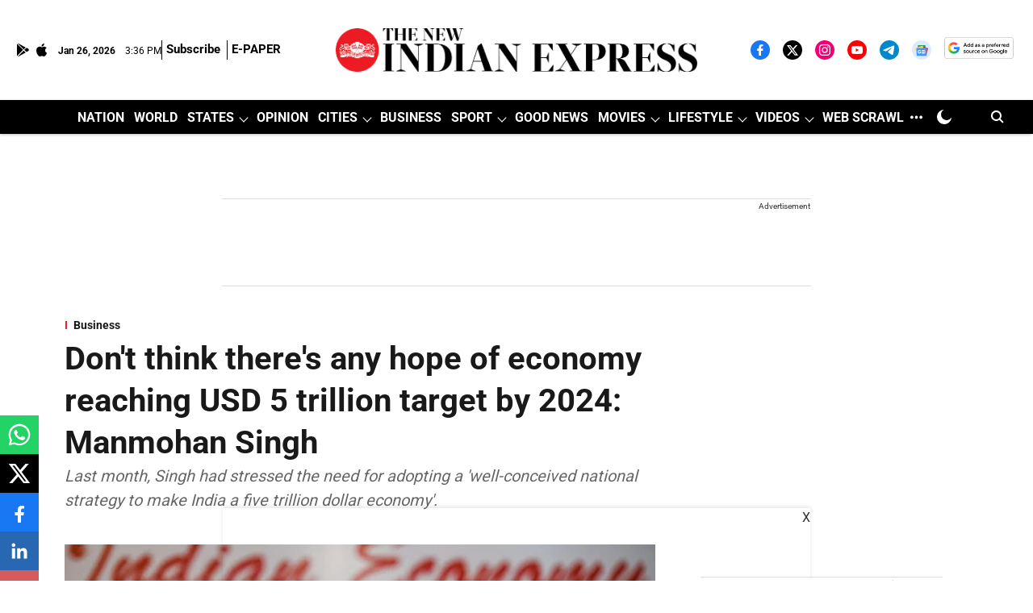

--- FILE ---
content_type: text/html; charset=utf-8
request_url: https://www.google.com/recaptcha/api2/aframe
body_size: 149
content:
<!DOCTYPE HTML><html><head><meta http-equiv="content-type" content="text/html; charset=UTF-8"></head><body><script nonce="LPE0j82cfEocjcJosuYJKA">/** Anti-fraud and anti-abuse applications only. See google.com/recaptcha */ try{var clients={'sodar':'https://pagead2.googlesyndication.com/pagead/sodar?'};window.addEventListener("message",function(a){try{if(a.source===window.parent){var b=JSON.parse(a.data);var c=clients[b['id']];if(c){var d=document.createElement('img');d.src=c+b['params']+'&rc='+(localStorage.getItem("rc::a")?sessionStorage.getItem("rc::b"):"");window.document.body.appendChild(d);sessionStorage.setItem("rc::e",parseInt(sessionStorage.getItem("rc::e")||0)+1);localStorage.setItem("rc::h",'1769441764650');}}}catch(b){}});window.parent.postMessage("_grecaptcha_ready", "*");}catch(b){}</script></body></html>

--- FILE ---
content_type: application/javascript; charset=utf-8
request_url: https://fundingchoicesmessages.google.com/f/AGSKWxWkNzzk82n6qrwH2N3ZNOExS68XxXjeo928d15XyctW5ADisZMWzta17fqUDZjQdrT2rbq4ijr9kK5tACDFlzBXE_4NxTq0bwttMaDK6kd_lGY5wiUVgz-otwO4XwVZRJ_ICbzAiV-G4C96eA18x0mTZTdOulSg7u3F_AT7qzXYBxw5LkfYlct8wQk=/_/googleadright._ad_vertical./ad_topgray2./displayadiframe./adtracker?
body_size: -1288
content:
window['137c6200-8db5-4c19-8712-d62ed1b3653a'] = true;

--- FILE ---
content_type: application/javascript; charset=utf-8
request_url: https://fundingchoicesmessages.google.com/f/AGSKWxUsDIgweN6fBWw0CbuIYMaU897yD4hwlMxNBzUjSNvQT47rR8kRwgTyxp-_TAMUgcBf3VdCzkqaBzfHwxpUpH5sFZNdRMdZzXSWE71K_GgE840i2jByJ-P5Mo17HcLyWKTH52wO?fccs=W251bGwsbnVsbCxudWxsLG51bGwsbnVsbCxudWxsLFsxNzY5NDQxNzYzLDM2NDAwMDAwMF0sbnVsbCxudWxsLG51bGwsW251bGwsWzddXSwiaHR0cHM6Ly93d3cubmV3aW5kaWFuZXhwcmVzcy5jb20vYnVzaW5lc3MvMjAxOS9PY3QvMTcvZG9udC10aGluay10aGVyZXMtYW55LWhvcGUtb2YtZWNvbm9teS1yZWFjaGluZy11c2QtNS10cmlsbGlvbi10YXJnZXQtYnktMjAyNC1tYW5tb2hhbi1zaW5naC0yMDQ5MDEwLmh0bWwiLG51bGwsW1s4LCJrNjFQQmptazZPMCJdLFs5LCJlbi1VUyJdLFsxOSwiMiJdLFsxNywiWzBdIl0sWzI0LCIiXSxbMjksImZhbHNlIl1dXQ
body_size: -221
content:
if (typeof __googlefc.fcKernelManager.run === 'function') {"use strict";this.default_ContributorServingResponseClientJs=this.default_ContributorServingResponseClientJs||{};(function(_){var window=this;
try{
var QH=function(a){this.A=_.t(a)};_.u(QH,_.J);var RH=_.ed(QH);var SH=function(a,b,c){this.B=a;this.params=b;this.j=c;this.l=_.F(this.params,4);this.o=new _.dh(this.B.document,_.O(this.params,3),new _.Qg(_.Qk(this.j)))};SH.prototype.run=function(){if(_.P(this.params,10)){var a=this.o;var b=_.eh(a);b=_.Od(b,4);_.ih(a,b)}a=_.Rk(this.j)?_.be(_.Rk(this.j)):new _.de;_.ee(a,9);_.F(a,4)!==1&&_.G(a,4,this.l===2||this.l===3?1:2);_.Fg(this.params,5)&&(b=_.O(this.params,5),_.hg(a,6,b));return a};var TH=function(){};TH.prototype.run=function(a,b){var c,d;return _.v(function(e){c=RH(b);d=(new SH(a,c,_.A(c,_.Pk,2))).run();return e.return({ia:_.L(d)})})};_.Tk(8,new TH);
}catch(e){_._DumpException(e)}
}).call(this,this.default_ContributorServingResponseClientJs);
// Google Inc.

//# sourceURL=/_/mss/boq-content-ads-contributor/_/js/k=boq-content-ads-contributor.ContributorServingResponseClientJs.en_US.k61PBjmk6O0.es5.O/d=1/exm=kernel_loader,loader_js_executable/ed=1/rs=AJlcJMztj-kAdg6DB63MlSG3pP52LjSptg/m=web_iab_tcf_v2_signal_executable
__googlefc.fcKernelManager.run('\x5b\x5b\x5b8,\x22\x5bnull,\x5b\x5bnull,null,null,\\\x22https:\/\/fundingchoicesmessages.google.com\/f\/AGSKWxWWa1kyfgj4BGGDWqfGC2D6-jTCPDa3T5_711fbR4Teqz-hd2L-t2zZvWIejS6CIZwII2V40F9FwzOY2sVT9hu9P9ywcKvWdyp7bQi-tpRLk2o6yv5OX7FNObP5vsBYFb2xhRB8\\\x22\x5d,null,null,\x5bnull,null,null,\\\x22https:\/\/fundingchoicesmessages.google.com\/el\/AGSKWxVgE_PpvSI-1G9sJTJeVqgmFCxYWt4z4pLDmeD0mrM6lT7O-QK2jl1qw8ePZcK5prRBdmjpQtuyPbEc9NEZIx8vZQtJadU7DsS2NsY44_rJqpljyN7CwSQobWOGmlQP1VMalqNJ\\\x22\x5d,null,\x5bnull,\x5b7\x5d\x5d\x5d,\\\x22newindianexpress.com\\\x22,1,\\\x22en\\\x22,null,null,null,null,1\x5d\x22\x5d\x5d,\x5bnull,null,null,\x22https:\/\/fundingchoicesmessages.google.com\/f\/AGSKWxVWLoV9L1VK0wSjDlP7APG2XsG1rA34EDFBJ9NFl4Hs36P7NDGBSQ2tYxMGT8Tjeta0zcE8svcVxy0YML0jRs_NHUp4963ZZ-bZ5Jh_L_LLjhzZi5Igx4L3gPvh1SH8dwhWYX_s\x22\x5d\x5d');}